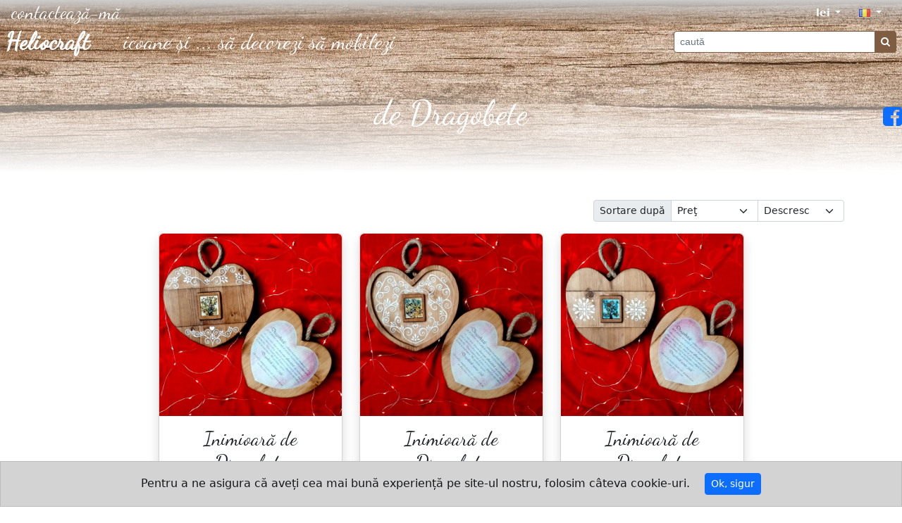

--- FILE ---
content_type: text/html; charset=utf-8
request_url: https://www.heliocraft.ro/ro/de-dragobete
body_size: 3928
content:
<!DOCTYPE html>
<!--[if IE]><![endif]-->
<!--[if IE 8 ]><html dir="ltr" lang="ro" class="ie8"><![endif]-->
<!--[if IE 9 ]><html dir="ltr" lang="ro" class="ie9"><![endif]-->
<!--[if (gt IE 9)|!(IE)]><!-->
<html dir="ltr" lang="ro">
<!--<![endif]-->
<head>
<meta charset="UTF-8" />
<meta name="viewport" content="width=device-width, initial-scale=1">
<title>de Dragobete | Doar handmade. Decoratiuni unice, pentru persoane alese. De Craciun, Paste, sau pur si simplu ...</title>
<base href="https://www.heliocraft.ro/" />
<link rel="alternate" hreflang="en" href="https://www.heliocraft.ro/en/and-decorate/for-dragobete" /><meta name="description" content="Dragobetele se sărbătorește pe 24 februarie și este în tradiția românescă un prilej de a-ți arăta dragostea.În trecut, tinerii aveau un obi" />
<meta name="keywords" content= "dragobete,dragobetele" />
<meta http-equiv="X-UA-Compatible" content="IE=edge">
<link href="https://www.heliocraft.ro/image/favicon.png" rel="icon" />
<link href="https://www.heliocraft.ro/ro/sa-decorezi/de-dragobete" rel="canonical" />

<link href="catalog/view/stylesheet/stylesheet.min.css" rel="stylesheet">
<link href="catalog/view/stylesheet/fonts.css" rel="stylesheet">

<script src="catalog/view/javascript/jquery/jquery-2.1.1.min.js" type="text/javascript"></script>
<link href="catalog/view/javascript/font-awesome/css/font-awesome.min.css" rel="stylesheet" media="screen" />
<link href="catalog/view/javascript/bootstrap-5.2.0-dist/css/bootstrap.min.css" rel="stylesheet" media="screen" />
<script src="catalog/view/javascript/bootstrap-5.2.0-dist/js/bootstrap.bundle.min.js" type="text/javascript"></script>





<!-- Global site tag (gtag.js) - Google Analytics -->
<script async src="https://www.googletagmanager.com/gtag/js?id=UA-9025687-1"></script>
<script>
  window.dataLayer = window.dataLayer || [];
  function gtag(){dataLayer.push(arguments);}
  gtag('js', new Date());

  gtag('config', 'UA-9025687-1');
</script><meta name="ahrefs-site-verification" content="040f0373d2e736c9540a3f55bc4bfa2bfc14e8bacb8b12317a2cf8fbe675c7b9">

<meta property="og:title" content="de Dragobete | Doar handmade. Decoratiuni unice, pentru persoane alese. De Craciun, Paste, sau pur si simplu ..." >
<meta property="og:description" content="Dragobetele se sărbătorește pe 24 februarie și este în tradiția românescă un prilej de a-ți arăta dragostea.În trecut, tinerii aveau un obi" >
<meta property="og:site_name" content="Heliocraft" >
<meta property="og:image" content="https://www.heliocraft.ro/image/cache/categories/de-dragobete/de-dragobete-1200x1200.webp" >
<meta property="og:image:width" content="300" >
<meta property="og:image:height" content="300" >
<meta property="og:url" content="https://www.heliocraft.ro/ro/sa-decorezi/de-dragobete" >
<meta property="og:type" content="website" >

</head>

<body class="">
<main class="pb-5 category d-flex flex-column">
	<nav class="navbar navbar-expand-lg navbar-up px-3 py-0 text-white">
		<div class="collapse navbar-collapse text-handwrite">
			<a class="navbar-brand nav-links text-hover-shadow" href="https://www.heliocraft.ro/ro/contact">contactează-mă</a>
		</div>
		<div class="navbar-collapse d-flex" id="navbar-up">
			<div class="flex-fill text-center header-message"></div>
			<div class="form-inline"><form action="https://www.heliocraft.ro/index.php?route=common/currency/currency" method="post" enctype="multipart/form-data" id="currency">
	<div class="dropdown currency">
		<button class="btn dropdown-toggle" type="button" id="dropdownMenuCurrency" data-bs-toggle="dropdown">
									<strong> lei</strong>
								</button>
		<div class="dropdown-menu dropdown-menu-end">
									<a class="currency-select dropdown-item" href="#" data-name="RON">Lei  lei</a>
								</div>
	</div>
	<input type="hidden" name="code" value="" />
	<input type="hidden" name="redirect" value="https://www.heliocraft.ro/ro/de-dragobete" />
</form>
<script language="javascript"><!--
$(document).ready(function() {
	$('#currency .currency-select').on('click', function(e) {
		e.preventDefault();
		
		$('#currency input[name="code"]').val($(this).data('name'));

		$('#currency').submit();
	});
});
--></script></div>
			<div class="form-inline"><form action="https://www.heliocraft.ro/index.php?route=common/language/language" method="post" enctype="multipart/form-data" id="language">
	<div class="dropdown language">
		<button class="btn dropdown-toggle" type="button" id="dropdownMenuLanguage" data-bs-toggle="dropdown">
									<img class="flag" src="image/flags/ro.png" alt="Romana" title="Romana" />
														</button>
		<div class="dropdown-menu dropdown-menu-end">
						<a class="dropdown-item" href="ro">
				<img src="image/flags/ro.png" alt="Romana" title="Romana" />
				Romana&nbsp;
			</a>
						<a class="dropdown-item" href="en">
				<img src="image/flags/gb.png" alt="English" title="English" />
				English&nbsp;
			</a>
					</div>
	</div>
	<input type="hidden" name="code" value="" />
	<input type="hidden" name="redirect" value="https://www.heliocraft.ro/ro/de-dragobete" />
	<input type="hidden" name="route" value="product/category" />
	<input type="hidden" name="url" value="&path=81" />
</form>
<script language="javascript"><!--
$(document).ready(function() {
	$('#language a').on('click', function(e) {
		e.preventDefault();

		$('#language input[name=\'code\']').attr('value', $(this).attr('href'));

		$('#language').submit();
	});
});
--></script></div>
		</div>
	</nav>
	<div class="d-flex sticky-top navbar-down text-handwrite text-white">
		<div class="d-none d-md-flex align-items-center flex-fill">
			<a class="navbar-brand me-5 text-hover-shadow" href="https://www.heliocraft.ro/ro/">Heliocraft</a>
			<div class="flex-fill">
								<a class="navigation-link text-hover-shadow" href="https://www.heliocraft.ro/ro/icoane-si">icoane și ...</a>
								<a class="navigation-link text-hover-shadow" href="https://www.heliocraft.ro/ro/sa-decorezi">să decorezi</a>
								<a class="navigation-link text-hover-shadow" href="https://www.heliocraft.ro/ro/sa-mobilezi">să mobilezi</a>
							</div>
			<div class="search-main">
				<div class="input-group input-group-sm search-header">
					<input type="text" name="search_1" value="" placeholder="caută" class="form-control" autocomplete="off" />
					<button class="btn"><i class="fa fa-search"></i></button>
				</div>
			</div>
		</div>
		<div class="d-flex d-md-none align-items-center flex-fill">
			<button class="btn btn-outline-secondary navigation-toggler" type="button" onclick="openMenu()">
				<i class="fa fa-list-ul"></i>
			</button>
			<div class="flex-fill pl-3"><a class="navbar-brand mr-5" href="https://www.heliocraft.ro/ro/">Heliocraft</a></div>
			<div class="ml-auto">
				<button type="button" class="btn btn-sm" onclick="openSearch()"><i class="fa fa-search"></i></button>
				<button type="button" class="btn btn-sm">
					<a href="https://www.heliocraft.ro/ro/contact"><i class="fa fa-phone"></i></a>
				</button>
			</div>
		</div>
	</div>
	<div id="sidebar-overlay" class="sidebar-overlay"></div>
	<div id="menu-sidebar" class="sidebar sidebar-left">
		<div class="sidebar-body">
			<div class="sidebar-header">alege ...</div>
			<ul class="sidebar-menu">
								<li class="sidebar-item"><a class="sidebar-link" href="https://www.heliocraft.ro/ro/icoane-si">icoane și ...</a></li>
								<li class="sidebar-item"><a class="sidebar-link" href="https://www.heliocraft.ro/ro/sa-decorezi">să decorezi</a></li>
								<li class="sidebar-item"><a class="sidebar-link" href="https://www.heliocraft.ro/ro/sa-mobilezi">să mobilezi</a></li>
							</ul>
		</div>
		<div class="sidebar-close">
			<button type="button" class="btn btn-sm closebtn" onclick="closeMenu()">&nbsp;</button>
		</div>
	</div>
	<div id="search-sidebar" class="sidebar sidebar-right">
		<div class="sidebar-body">
			<div class="sidebar-header">caută</div>
			<ul class="sidebar-menu">
				<li class="sidebar-item search-sidebar">
					<div class="input-group input-group-sm search-header">
						<input type="text" name="search_2" value="" placeholder="caută" class="form-control" autocomplete="off" />
						<button class="btn"><i class="fa fa-search"></i></button>
					</div>
				</li>
			</ul>
		</div>
		<div class="sidebar-close">
			<button type="button" class="btn btn-sm closebtn" onclick="closeSearch()">&nbsp;</button>
		</div>
	</div>
<script type="text/javascript"><!--
$(window).scroll(function(){
	$('nav').toggleClass('scrolled', $(this).scrollTop() > 50);
});

$(document).ready(function() {
	// Menu
	$('#menu .dropdown-menu').each(function() {
		var menu = $('#menu').offset();
		var dropdown = $(this).parent().offset();

		var i = (dropdown.left + $(this).outerWidth()) - (menu.left + $('#menu').outerWidth());

		if (i > 0) {
			$(this).css('margin-left', '-' + (i + 5) + 'px');
		}
	});
	
	// Search buttons
	$('input[name^="search"]').each(function() {
		let $input = $(this);
		
		$input.parent().find('button').on('click', function(e) {
			e.preventDefault();
			
			search($input.val());
		});
		
		$input.on('keydown', function(e) {
			if (e.keyCode == 13) {
				search($input.val());
			}
		});
	});
});

function search(value) {
	if (value) {
		location = 'https://www.heliocraft.ro/ro/product/search?search=' + encodeURIComponent(value);
	}
}

function openMenu() {
  document.getElementById('menu-sidebar').classList.add('open');
  document.getElementById('sidebar-overlay').classList.add('open');
}

function closeMenu() {
  document.getElementById('menu-sidebar').classList.remove('open');
  document.getElementById('sidebar-overlay').classList.remove('open');
}

function openSearch() {
  document.getElementById('search-sidebar').classList.add('open');
  document.getElementById('sidebar-overlay').classList.add('open');
}

function closeSearch() {
  document.getElementById('search-sidebar').classList.remove('open');
  document.getElementById('sidebar-overlay').classList.remove('open');
}
--></script><div class="container-fluid page-header">
	<div class="container-lg text-center py-5 text-handwrite text-white">
		<h1 class="page-title">de Dragobete</h1>
	</div>
</div>
<div class="container-lg page-content">
	<div class="row justify-content-center"></div>
			<div class="row justify-content-end">
		<div class="col-md-4 col-xs-6">
			<div class="input-group input-group-sm mb-3">
				<span class="input-group-text" id="basic-addon1">Sortare după</span>
				<select id="input-sort" class="form-select" onchange="sort();">
															<option value="pd.name" >Nume</option>
																				<option value="p.price" selected="selected">Preţ</option>
														</select>
				<select id="input-order" class="form-select" onchange="sort();">
															<option value="ASC" >Crescător</option>
																				<option value="DESC" selected="selected">Descrescător</option>
														</select>
			</div>
		</div>
	</div>
	<div class="row justify-content-center">
				<div class="col-md-3 mb-5">
			<div class="card shadow rounded-lg h-100 product">
	<div class="d-flex justify-content-center img-product hover-zoom hover-bright mb-auto square">
		<a href="https://www.heliocraft.ro/ro/inimioara-de-dragobete-267.html">
			<img class="thumb" src="https://www.heliocraft.ro/image/cache/products/inimioara-de-dragobete-267/inimioara-de-dragobete-267-53zujnbs-1200x1200.webp" alt="Inimioară de Dragobete" title="Inimioară de Dragobete" loading="lazy" width="300">
		</a>
	</div>
	<div class="text-center p-3">
		<h3 class="text-handwrite">Inimioară de Dragobete</h3>
		<h5 class="text-lowercase text-handwrite mb-0 mt-3 d-none d-md-block">Cadouri de Dragobete</h5>
	</div>
	<div class="text-center">
				<p class="price border-top pt-3"><strong>250 lei</strong></p>
			</div>
</div>		</div>
				<div class="col-md-3 mb-5">
			<div class="card shadow rounded-lg h-100 product">
	<div class="d-flex justify-content-center img-product hover-zoom hover-bright mb-auto square">
		<a href="https://www.heliocraft.ro/ro/inimioara-de-dragobete-268.html">
			<img class="thumb" src="https://www.heliocraft.ro/image/cache/products/inimioara-de-dragobete-268/inimioara-de-dragobete-268-1vr7efh3-1200x1200.webp" alt="Inimioară de Dragobete" title="Inimioară de Dragobete" loading="lazy" width="300">
		</a>
	</div>
	<div class="text-center p-3">
		<h3 class="text-handwrite">Inimioară de Dragobete</h3>
		<h5 class="text-lowercase text-handwrite mb-0 mt-3 d-none d-md-block">Cadouri de Dragobete</h5>
	</div>
	<div class="text-center">
				<p class="price border-top pt-3"><strong>250 lei</strong></p>
			</div>
</div>		</div>
				<div class="col-md-3 mb-5">
			<div class="card shadow rounded-lg h-100 product">
	<div class="d-flex justify-content-center img-product hover-zoom hover-bright mb-auto square">
		<a href="https://www.heliocraft.ro/ro/inimioara-de-dragobete-269.html">
			<img class="thumb" src="https://www.heliocraft.ro/image/cache/products/inimioara-de-dragobete-269/inimioara-de-dragobete-269-nas8t3re-1200x1200.webp" alt="Inimioară de Dragobete" title="Inimioară de Dragobete" loading="lazy" width="300">
		</a>
	</div>
	<div class="text-center p-3">
		<h3 class="text-handwrite">Inimioară de Dragobete</h3>
		<h5 class="text-lowercase text-handwrite mb-0 mt-3 d-none d-md-block">Cadouri de Dragobete</h5>
	</div>
	<div class="text-center">
				<p class="price border-top pt-3"><strong>250 lei</strong></p>
			</div>
</div>		</div>
			</div>
	<div class="row justify-content-end">
		<div class="d-flex justify-content-end">
				</div>
	</div>
	<hr />
			<div class="row justify-content-center">
		<p><span style="font-weight: bold;">Dragobetele</span> se sărbătorește pe <span style="font-weight: bold; color: rgb(255, 0, 0);">24 februarie</span> și este în tradiția românescă un prilej de a-ți arăta dragostea.</p><p><br></p><p>În trecut, tinerii aveau un obicei numit zburătorit, care presupunea ca fetele să înceapă să alerge, urmate de cate un băiat căruia îi căzuse dragă o anume fată.</p><p>Dacă băiatul era iute de picior și o ajungea, iar fata îl plăcea, îl săruta în văzul tuturor. De aici provine expresia "Dragobetele săruta fetele".</p><p><br></p><p>Sărutul semnifica logodna celor doi pentru un an, sau chiar pentru toată viața.</p>	</div>
	<hr />
	</div>
<script>
function sort() {
	var url = 'https://www.heliocraft.ro/ro/de-dragobete' + '&sort=' + $('#input-sort').val() + '&order=' + $('#input-order').val();
	
	location = url;
}
</script>
</main>
<footer class="mt-auto text-white">
  <div class="container">
    <div class="row">
      <div class="col-6 col-md-3">
        <h5>despre mine ...</h5>
       <div>atelier de icoane pe sticlă. și nu numai ...</div>
       <div class="social-media-list mt-3"><div class="social-media">
		<a href="https://www.facebook.com/heliocraft.ro" target="_blank"><i class="fa fa-2x fa-facebook-square"></i></a>
	</div>
</div>
      </div>
            <div class="col-6 col-md-3">
        <h5>alege ...</h5>
        <ul class="list-unstyled">
                    <li class="py-1"><a class="text-hover-shadow" href="https://www.heliocraft.ro/ro/icoane-si">icoane și ...</a></li>
                    <li class="py-1"><a class="text-hover-shadow" href="https://www.heliocraft.ro/ro/sa-decorezi">să decorezi</a></li>
                    <li class="py-1"><a class="text-hover-shadow" href="https://www.heliocraft.ro/ro/sa-mobilezi">să mobilezi</a></li>
                  </ul>
      </div>
	        <div class="col-6 col-md-3">
        <h5>chestii utile ...</h5>
        <ul class="list-unstyled">
          <li class="py-1"><a class="text-hover-shadow" href="https://www.heliocraft.ro/index.php?route=information/information&information_id=9">comandă</a></li>
          <li class="py-1"><a class="text-hover-shadow" href="https://www.heliocraft.ro/ro/contact">contactează-mă</a></li>
          <li class="py-1"><a class="text-hover-shadow" href="https://www.heliocraft.ro/ro/sitemap">cum arată site-ul</a></li>
        </ul>
      </div>
      <div class="col-6 col-md-3">
        <h5>contactează-mă</h5>
        <ul class="list-unstyled">
          <li class="py-1">com. Domnesti, jud. Ilfov</li>
          <li class="py-1">(+40) 745 823 812</li>
          <li class="py-1" id="cnt"></li>
        </ul>
      </div>
    </div>
  </div>
    <div class="powered text-center p-3 m-0 text-handwrite">Heliocraft &copy; 2026</div>
</footer>
<div class="social-media-fixed"><div class="social-media">
		<a href="https://www.facebook.com/heliocraft.ro" target="_blank"><i class="fa fa-2x fa-facebook-square"></i></a>
	</div>
</div>
<div id="cb-cookie-banner" class="alert alert-dark text-center mb-0" role="alert">
	Pentru a ne asigura că aveți cea mai bună experiență pe site-ul nostru, folosim câteva cookie-uri.	<button type="button" class="btn btn-primary btn-sm ms-3" onclick="window.cb_hideCookieBanner()">
		Ok, sigur	</button>
</div>

<link href="catalog/view/javascript/bootstrap-cookie-banner-main/src/cookie-banner.css" rel="stylesheet">
<script rel="preload" as="script" type="text/javascript" src="catalog/view/javascript/bootstrap-cookie-banner-main/src/cookie-banner.js"></script>
<script type="text/javascript"><!--
--></script><script type="text/javascript"><!--
var cnt = ["o","r","&","t","f","a","r","c","o","i","l","e","h","?","a","n","i","o","d"];

$(document).ready(function() {
	$('#cnt').text(cnt.reverse().join('').replace('?', '@').replace('&', '.'));
	
	var timezone = new Date().getTimezoneOffset();
	
	$.ajax({
		type: 'get',
		url: 'index.php?route=common/footer/update&resolution=' + screen.width + 'x' + screen.height + '&timezone=' + timezone,
		dataType: 'json',
        error: function(xhr, ajaxOptions, thrownError) {
        }
	});

});
--></script>
</body></html>

--- FILE ---
content_type: text/css
request_url: https://www.heliocraft.ro/catalog/view/stylesheet/stylesheet.min.css
body_size: 1592
content:
@import url(https://fonts.googleapis.com/css2?family=Amaranth&family=Caveat&family=Dancing+Script&family=Indie+Flower&family=Lobster&family=Satisfy&family=Shadows+Into+Light&family=Sriracha&display=swap);.page-content,.page-header{min-height:200px}.dropdown-menu{background-color:#fff;z-index:1050!important;border-top-left-radius:0!important;border-top-right-radius:0!important}.dropdown-menu a{color:#4f4f4f!important;font-size:.8rem!important}body,html{height:100%;line-height:1!important}body{font-size:1rem}a{text-decoration:none!important}textarea{resize:none!important}.form-contact textarea{height:250px!important}.bg-button{background-color:rgba(127,93,66,.75)!important}.navbar-up{height:35px;background-image:linear-gradient(to top,rgba(0,0,0,.1),#ccc),url(../image/wood-5.webp)}.sidebar,.sidebar-overlay{height:100%;position:fixed;top:0}.navbar-up a.navbar-brand{font-size:1.7rem}.navbar-up .btn{font-size:.85rem}.navbar-up img.flag{opacity:.7}.navbar-up .header-message{overflow:hidden;line-height:16px;height:16px;color:red}.navbar-down{background-image:url(../image/wood-5.webp);background-position:0 -39px;font-size:1.95rem;padding:.5rem}.text-hover-shadow a:hover,a.text-hover-shadow:hover{text-decoration:none;text-shadow:4px 4px 3px #000}.navbar-down a.navbar-brand{font-size:2.1rem;font-weight:700}@media (max-width:510px){.navbar-down a.navbar-brand{font-size:1.7rem}}.search-header input{font-family:-apple-system,BlinkMacSystemFont,"Segoe UI",Roboto,"Helvetica Neue",Arial,"Noto Sans",sans-serif,"Apple Color Emoji","Segoe UI Emoji","Segoe UI Symbol","Noto Color Emoji";color:#000!important}.search-header .form-control,.search-header button,.search-header span{border-color:#7f5d42!important}.search-header button,.search-header span{background-color:#7f5d42}.sidebar-overlay{left:0;width:100%;z-index:1400;opacity:0;visibility:hidden;pointer-events:auto;background-color:rgba(0,0,0,.7);transition:opacity .25s,visibility .25s}.sidebar-overlay.open{pointer-events:auto;opacity:1;visibility:visible;transition:opacity .25s,visibility}.sidebar{width:0;z-index:1410;overflow-x:hidden;transition:.25s;display:flex;padding-top:10px}.sidebar.sidebar-left{left:0}.sidebar.sidebar-right{right:0;flex-direction:row-reverse}.search-main .search,.sidebar.open{width:100%}.sidebar-body{background-color:#fff;flex:1 1 auto!important;color:#222}.sidebar-close{width:50px}.sidebar-close .closebtn{position:absolute;color:#fff;width:50px;height:50px;font-size:2rem;background-image:url(../image/button/close-white.png);background-size:30px 30px;background-repeat:no-repeat;background-position:10px 10px}.sidebar-header{height:60px;border-bottom:2px solid #ccc;padding:1.25rem 1rem;font-size:1.15rem;font-weight:700}ul.sidebar-menu{list-style:none;padding:0}ul.sidebar-menu>li{padding:.75rem 1rem}.sidebar-menu a.sidebar-link{text-decoration:none;font-size:1rem;color:#333;display:block;transition:.3s}.search-main{width:25%}.text-handwrite{font-family:'Dancing Script',sans-serif}.text-white *{color:#fff!important}.jumbotron{border-radius:0!important}.page-header{background-image:linear-gradient(0deg,#fff 20%,rgba(255,255,255,0) 100%),url(../image/wood-5.webp);background-repeat:no-repeat,no-repeat;background-position:0 0,0 -98px}.page-title{font-size:3rem}.page-header-item:hover .page-header-title{color:#000}.page-header-link{overflow:hidden;max-width:fit-content}.page-header-img{width:100px;max-width:100px;height:100px;max-height:100px;overflow:hidden}.page-header-border{border-radius:15%;box-shadow:0 10px 6px -3px rgba(0,0,0,.25);background-color:rgba(255,255,255,.25)}.img-category,.img-product{background-color:rgba(127,93,66,.25);background-image:url(../image/paper-2.webp);overflow:hidden}.page-header-border:hover{box-shadow:0 10px 6px -3px rgba(0,0,0,.55);background-color:rgba(255,255,255,.5)}.page-header-title{text-decoration:none;color:#444;font-size:1rem;line-height:1.3rem;overflow:hidden;width:100px;max-width:100px;text-align:center}.section-title{font-size:2.5rem;text-shadow:2px 2px 3px #969696;color:#7f5d42}.img-category.no-image a,.img-product.no-image a{color:#4f4f4f}.category-name,.product-name{font-size:3rem;text-shadow:3px 3px 3px #000;position:absolute;bottom:8px;left:16px;cursor:pointer}.img-category,.img-product,.img-zoom-container{position:relative}.img-category{height:200px;border-radius:.375rem}.img-category .thumb,.img-product.landscape .thumb,.img-product.square .thumb{max-width:100%}.img-category a,.img-category a:hover,.img-product a,.img-product a:hover{color:#fff}.img-product{border-radius:.375rem .375rem 0 0;aspect-ratio:1/1}.img-product.landscape,.img-product.square{align-items:center}.img-product.portrait .thumb{width:auto;max-height:100%}footer{margin-top:30px;padding-top:60px;background-color:#4e4e4e;color:#e2e2e2;background-image:linear-gradient(to top,rgba(0,0,0,.1),#fff),url(../image/wood-5.webp)}footer .powered{font-size:1.5rem}footer hr{border-top:none;border-bottom:1px solid #cdb68b}.hover-zoom{overflow:hidden}.hover-zoom:hover img,.hover-zoom:hover video{-webkit-transform:scale(1.05);transform:scale(1.05)}.hover-zoom img,.hover-zoom video{-webkit-transition:.2s linear;transition:.2s linear}.hover-bright{-webkit-transition:.4s ease-in-out;transition:.4s ease-in-out}.social-media-fixed .social-media{position:fixed;top:150px;right:0}.social-media .social-media-icon{width:24px;height:24px;background-size:24px 24px;margin-bottom:5px;background-color:#fff}.img-zoom-lens{position:absolute;border:1px solid red;width:40px;height:40px}.img-zoom-result{border:1px solid #d4d4d4;width:300px;height:300px}@media screen and (max-width:768px){.zoomContainer{display:none}}